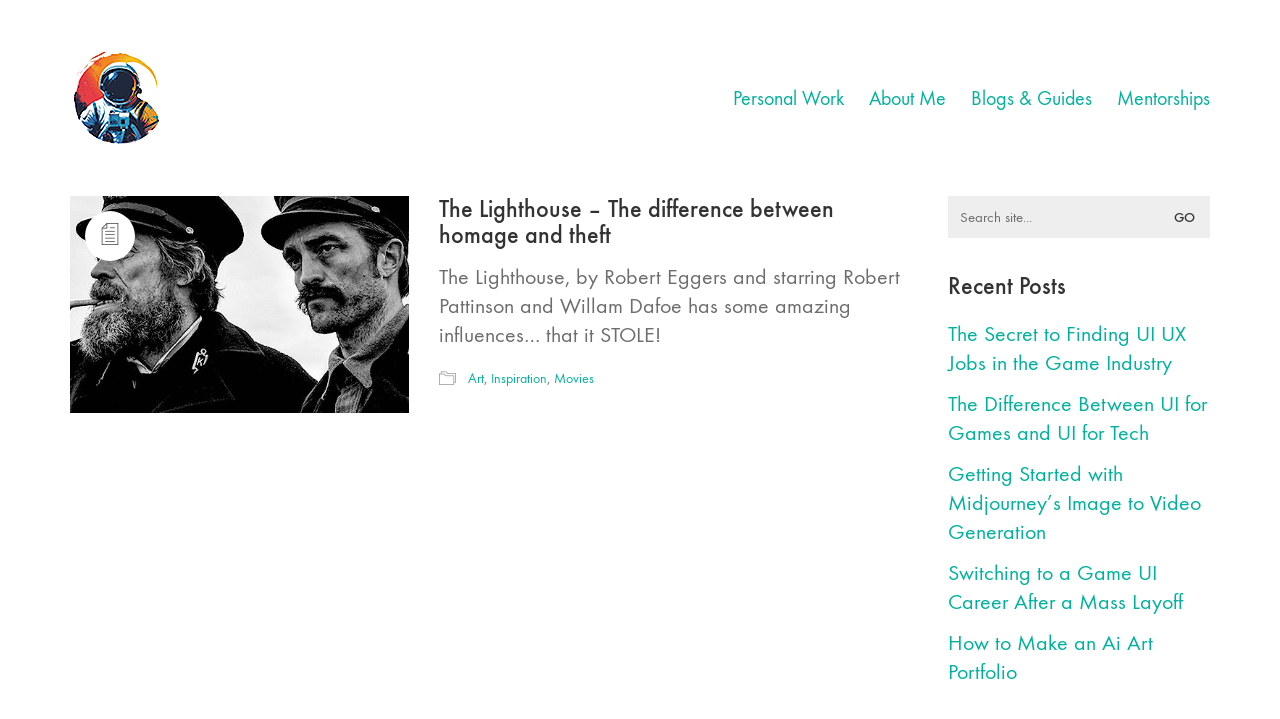

--- FILE ---
content_type: text/html; charset=UTF-8
request_url: https://thewingless.com/index.php/category/movies/
body_size: 14566
content:
<!DOCTYPE html><html class="no-js" lang="en-US"><head><style>img.lazy{min-height:1px}</style><link rel="preload" href="https://thewingless.com/wing17/wp-content/plugins/w3-total-cache/pub/js/lazyload.min.js" as="script"><meta charset="UTF-8"><meta name="viewport" content="width=device-width, initial-scale=1.0"><link rel="preload" href="https://thewingless.com/wing17/wp-content/uploads/typolab-fonts/laborator/function-pro-a1d63/function-pro-regular-latin-webfont.woff2" as="font" type="font/woff2" crossorigin><link rel="preload" href="https://thewingless.com/wing17/wp-content/uploads/typolab-fonts/laborator/function-pro-cfae5/function-pro-500-latin-webfont.woff2" as="font" type="font/woff2" crossorigin><meta name='robots' content='index, follow, max-image-preview:large, max-snippet:-1, max-video-preview:-1' /><title>Movies Archives - TheWingless.com</title><link rel="canonical" href="https://thewingless.com/index.php/category/movies/" /><meta property="og:locale" content="en_US" /><meta property="og:type" content="article" /><meta property="og:title" content="Movies Archives - TheWingless.com" /><meta property="og:url" content="https://thewingless.com/index.php/category/movies/" /><meta property="og:site_name" content="TheWingless.com" /><meta name="twitter:card" content="summary_large_image" /> <script type="application/ld+json" class="yoast-schema-graph">{"@context":"https://schema.org","@graph":[{"@type":"CollectionPage","@id":"https://thewingless.com/index.php/category/movies/","url":"https://thewingless.com/index.php/category/movies/","name":"Movies Archives - TheWingless.com","isPartOf":{"@id":"https://thewingless.com/#website"},"primaryImageOfPage":{"@id":"https://thewingless.com/index.php/category/movies/#primaryimage"},"image":{"@id":"https://thewingless.com/index.php/category/movies/#primaryimage"},"thumbnailUrl":"https://thewingless.com/wing17/wp-content/uploads/2020/05/Blog_Lighthouse.jpg","breadcrumb":{"@id":"https://thewingless.com/index.php/category/movies/#breadcrumb"},"inLanguage":"en-US"},{"@type":"ImageObject","inLanguage":"en-US","@id":"https://thewingless.com/index.php/category/movies/#primaryimage","url":"https://thewingless.com/wing17/wp-content/uploads/2020/05/Blog_Lighthouse.jpg","contentUrl":"https://thewingless.com/wing17/wp-content/uploads/2020/05/Blog_Lighthouse.jpg","width":560,"height":300},{"@type":"BreadcrumbList","@id":"https://thewingless.com/index.php/category/movies/#breadcrumb","itemListElement":[{"@type":"ListItem","position":1,"name":"Home","item":"https://thewingless.com/"},{"@type":"ListItem","position":2,"name":"Movies"}]},{"@type":"WebSite","@id":"https://thewingless.com/#website","url":"https://thewingless.com/","name":"TheWingless.com","description":"The Official Site of John &quot;The Wingless&quot; Burnett","publisher":{"@id":"https://thewingless.com/#/schema/person/8628edc278bca5e79cc060ba00bd12a9"},"potentialAction":[{"@type":"SearchAction","target":{"@type":"EntryPoint","urlTemplate":"https://thewingless.com/?s={search_term_string}"},"query-input":"required name=search_term_string"}],"inLanguage":"en-US"},{"@type":["Person","Organization"],"@id":"https://thewingless.com/#/schema/person/8628edc278bca5e79cc060ba00bd12a9","name":"TheWingless","image":{"@type":"ImageObject","inLanguage":"en-US","@id":"https://thewingless.com/#/schema/person/image/","url":"https://secure.gravatar.com/avatar/f51115398a6a9c27b83b42423070d83b?s=96&d=mm&r=g","contentUrl":"https://secure.gravatar.com/avatar/f51115398a6a9c27b83b42423070d83b?s=96&d=mm&r=g","caption":"TheWingless"},"logo":{"@id":"https://thewingless.com/#/schema/person/image/"},"description":"John \"The Wingless\" Burnett is a AAA User Experience Designer and User Interface Artist"}]}</script> <link rel="alternate" type="application/rss+xml" title="TheWingless.com &raquo; Feed" href="https://thewingless.com/index.php/feed/" /><link rel="alternate" type="application/rss+xml" title="TheWingless.com &raquo; Comments Feed" href="https://thewingless.com/index.php/comments/feed/" /><link rel="alternate" type="application/rss+xml" title="TheWingless.com &raquo; Movies Category Feed" href="https://thewingless.com/index.php/category/movies/feed/" />  <script src="//www.googletagmanager.com/gtag/js?id=G-BMTX357ECX"  data-cfasync="false" data-wpfc-render="false" type="text/javascript" async></script> <script data-cfasync="false" data-wpfc-render="false" type="text/javascript">var mi_version = '8.25.0';
				var mi_track_user = true;
				var mi_no_track_reason = '';
								var MonsterInsightsDefaultLocations = {"page_location":"https:\/\/thewingless.com\/category\/movies\/"};
				if ( typeof MonsterInsightsPrivacyGuardFilter === 'function' ) {
					var MonsterInsightsLocations = (typeof MonsterInsightsExcludeQuery === 'object') ? MonsterInsightsPrivacyGuardFilter( MonsterInsightsExcludeQuery ) : MonsterInsightsPrivacyGuardFilter( MonsterInsightsDefaultLocations );
				} else {
					var MonsterInsightsLocations = (typeof MonsterInsightsExcludeQuery === 'object') ? MonsterInsightsExcludeQuery : MonsterInsightsDefaultLocations;
				}

								var disableStrs = [
										'ga-disable-G-BMTX357ECX',
									];

				/* Function to detect opted out users */
				function __gtagTrackerIsOptedOut() {
					for (var index = 0; index < disableStrs.length; index++) {
						if (document.cookie.indexOf(disableStrs[index] + '=true') > -1) {
							return true;
						}
					}

					return false;
				}

				/* Disable tracking if the opt-out cookie exists. */
				if (__gtagTrackerIsOptedOut()) {
					for (var index = 0; index < disableStrs.length; index++) {
						window[disableStrs[index]] = true;
					}
				}

				/* Opt-out function */
				function __gtagTrackerOptout() {
					for (var index = 0; index < disableStrs.length; index++) {
						document.cookie = disableStrs[index] + '=true; expires=Thu, 31 Dec 2099 23:59:59 UTC; path=/';
						window[disableStrs[index]] = true;
					}
				}

				if ('undefined' === typeof gaOptout) {
					function gaOptout() {
						__gtagTrackerOptout();
					}
				}
								window.dataLayer = window.dataLayer || [];

				window.MonsterInsightsDualTracker = {
					helpers: {},
					trackers: {},
				};
				if (mi_track_user) {
					function __gtagDataLayer() {
						dataLayer.push(arguments);
					}

					function __gtagTracker(type, name, parameters) {
						if (!parameters) {
							parameters = {};
						}

						if (parameters.send_to) {
							__gtagDataLayer.apply(null, arguments);
							return;
						}

						if (type === 'event') {
														parameters.send_to = monsterinsights_frontend.v4_id;
							var hookName = name;
							if (typeof parameters['event_category'] !== 'undefined') {
								hookName = parameters['event_category'] + ':' + name;
							}

							if (typeof MonsterInsightsDualTracker.trackers[hookName] !== 'undefined') {
								MonsterInsightsDualTracker.trackers[hookName](parameters);
							} else {
								__gtagDataLayer('event', name, parameters);
							}
							
						} else {
							__gtagDataLayer.apply(null, arguments);
						}
					}

					__gtagTracker('js', new Date());
					__gtagTracker('set', {
						'developer_id.dZGIzZG': true,
											});
					if ( MonsterInsightsLocations.page_location ) {
						__gtagTracker('set', MonsterInsightsLocations);
					}
										__gtagTracker('config', 'G-BMTX357ECX', {"forceSSL":"true","link_attribution":"true"} );
															window.gtag = __gtagTracker;										(function () {
						/* https://developers.google.com/analytics/devguides/collection/analyticsjs/ */
						/* ga and __gaTracker compatibility shim. */
						var noopfn = function () {
							return null;
						};
						var newtracker = function () {
							return new Tracker();
						};
						var Tracker = function () {
							return null;
						};
						var p = Tracker.prototype;
						p.get = noopfn;
						p.set = noopfn;
						p.send = function () {
							var args = Array.prototype.slice.call(arguments);
							args.unshift('send');
							__gaTracker.apply(null, args);
						};
						var __gaTracker = function () {
							var len = arguments.length;
							if (len === 0) {
								return;
							}
							var f = arguments[len - 1];
							if (typeof f !== 'object' || f === null || typeof f.hitCallback !== 'function') {
								if ('send' === arguments[0]) {
									var hitConverted, hitObject = false, action;
									if ('event' === arguments[1]) {
										if ('undefined' !== typeof arguments[3]) {
											hitObject = {
												'eventAction': arguments[3],
												'eventCategory': arguments[2],
												'eventLabel': arguments[4],
												'value': arguments[5] ? arguments[5] : 1,
											}
										}
									}
									if ('pageview' === arguments[1]) {
										if ('undefined' !== typeof arguments[2]) {
											hitObject = {
												'eventAction': 'page_view',
												'page_path': arguments[2],
											}
										}
									}
									if (typeof arguments[2] === 'object') {
										hitObject = arguments[2];
									}
									if (typeof arguments[5] === 'object') {
										Object.assign(hitObject, arguments[5]);
									}
									if ('undefined' !== typeof arguments[1].hitType) {
										hitObject = arguments[1];
										if ('pageview' === hitObject.hitType) {
											hitObject.eventAction = 'page_view';
										}
									}
									if (hitObject) {
										action = 'timing' === arguments[1].hitType ? 'timing_complete' : hitObject.eventAction;
										hitConverted = mapArgs(hitObject);
										__gtagTracker('event', action, hitConverted);
									}
								}
								return;
							}

							function mapArgs(args) {
								var arg, hit = {};
								var gaMap = {
									'eventCategory': 'event_category',
									'eventAction': 'event_action',
									'eventLabel': 'event_label',
									'eventValue': 'event_value',
									'nonInteraction': 'non_interaction',
									'timingCategory': 'event_category',
									'timingVar': 'name',
									'timingValue': 'value',
									'timingLabel': 'event_label',
									'page': 'page_path',
									'location': 'page_location',
									'title': 'page_title',
									'referrer' : 'page_referrer',
								};
								for (arg in args) {
																		if (!(!args.hasOwnProperty(arg) || !gaMap.hasOwnProperty(arg))) {
										hit[gaMap[arg]] = args[arg];
									} else {
										hit[arg] = args[arg];
									}
								}
								return hit;
							}

							try {
								f.hitCallback();
							} catch (ex) {
							}
						};
						__gaTracker.create = newtracker;
						__gaTracker.getByName = newtracker;
						__gaTracker.getAll = function () {
							return [];
						};
						__gaTracker.remove = noopfn;
						__gaTracker.loaded = true;
						window['__gaTracker'] = __gaTracker;
					})();
									} else {
										console.log("");
					(function () {
						function __gtagTracker() {
							return null;
						}

						window['__gtagTracker'] = __gtagTracker;
						window['gtag'] = __gtagTracker;
					})();
									}</script>  <script defer src="[data-uri]"></script> <link rel='stylesheet' id='layerslider-css' href='https://thewingless.com/wing17/wp-content/cache/autoptimize/autoptimize_single_3c906740ebddd24884ab986130fe1f73.php?ver=7.12.3' media='all' /><style id='wp-emoji-styles-inline-css'>img.wp-smiley, img.emoji {
		display: inline !important;
		border: none !important;
		box-shadow: none !important;
		height: 1em !important;
		width: 1em !important;
		margin: 0 0.07em !important;
		vertical-align: -0.1em !important;
		background: none !important;
		padding: 0 !important;
	}</style><link rel='stylesheet' id='wp-block-library-css' href='https://thewingless.com/wing17/wp-includes/css/dist/block-library/style.min.css?ver=6.4.1' media='all' /><style id='classic-theme-styles-inline-css'>/*! This file is auto-generated */
.wp-block-button__link{color:#fff;background-color:#32373c;border-radius:9999px;box-shadow:none;text-decoration:none;padding:calc(.667em + 2px) calc(1.333em + 2px);font-size:1.125em}.wp-block-file__button{background:#32373c;color:#fff;text-decoration:none}</style><style id='global-styles-inline-css'>body{--wp--preset--color--black: #000000;--wp--preset--color--cyan-bluish-gray: #abb8c3;--wp--preset--color--white: #ffffff;--wp--preset--color--pale-pink: #f78da7;--wp--preset--color--vivid-red: #cf2e2e;--wp--preset--color--luminous-vivid-orange: #ff6900;--wp--preset--color--luminous-vivid-amber: #fcb900;--wp--preset--color--light-green-cyan: #7bdcb5;--wp--preset--color--vivid-green-cyan: #00d084;--wp--preset--color--pale-cyan-blue: #8ed1fc;--wp--preset--color--vivid-cyan-blue: #0693e3;--wp--preset--color--vivid-purple: #9b51e0;--wp--preset--gradient--vivid-cyan-blue-to-vivid-purple: linear-gradient(135deg,rgba(6,147,227,1) 0%,rgb(155,81,224) 100%);--wp--preset--gradient--light-green-cyan-to-vivid-green-cyan: linear-gradient(135deg,rgb(122,220,180) 0%,rgb(0,208,130) 100%);--wp--preset--gradient--luminous-vivid-amber-to-luminous-vivid-orange: linear-gradient(135deg,rgba(252,185,0,1) 0%,rgba(255,105,0,1) 100%);--wp--preset--gradient--luminous-vivid-orange-to-vivid-red: linear-gradient(135deg,rgba(255,105,0,1) 0%,rgb(207,46,46) 100%);--wp--preset--gradient--very-light-gray-to-cyan-bluish-gray: linear-gradient(135deg,rgb(238,238,238) 0%,rgb(169,184,195) 100%);--wp--preset--gradient--cool-to-warm-spectrum: linear-gradient(135deg,rgb(74,234,220) 0%,rgb(151,120,209) 20%,rgb(207,42,186) 40%,rgb(238,44,130) 60%,rgb(251,105,98) 80%,rgb(254,248,76) 100%);--wp--preset--gradient--blush-light-purple: linear-gradient(135deg,rgb(255,206,236) 0%,rgb(152,150,240) 100%);--wp--preset--gradient--blush-bordeaux: linear-gradient(135deg,rgb(254,205,165) 0%,rgb(254,45,45) 50%,rgb(107,0,62) 100%);--wp--preset--gradient--luminous-dusk: linear-gradient(135deg,rgb(255,203,112) 0%,rgb(199,81,192) 50%,rgb(65,88,208) 100%);--wp--preset--gradient--pale-ocean: linear-gradient(135deg,rgb(255,245,203) 0%,rgb(182,227,212) 50%,rgb(51,167,181) 100%);--wp--preset--gradient--electric-grass: linear-gradient(135deg,rgb(202,248,128) 0%,rgb(113,206,126) 100%);--wp--preset--gradient--midnight: linear-gradient(135deg,rgb(2,3,129) 0%,rgb(40,116,252) 100%);--wp--preset--font-size--small: 13px;--wp--preset--font-size--medium: 20px;--wp--preset--font-size--large: 36px;--wp--preset--font-size--x-large: 42px;--wp--preset--spacing--20: 0.44rem;--wp--preset--spacing--30: 0.67rem;--wp--preset--spacing--40: 1rem;--wp--preset--spacing--50: 1.5rem;--wp--preset--spacing--60: 2.25rem;--wp--preset--spacing--70: 3.38rem;--wp--preset--spacing--80: 5.06rem;--wp--preset--shadow--natural: 6px 6px 9px rgba(0, 0, 0, 0.2);--wp--preset--shadow--deep: 12px 12px 50px rgba(0, 0, 0, 0.4);--wp--preset--shadow--sharp: 6px 6px 0px rgba(0, 0, 0, 0.2);--wp--preset--shadow--outlined: 6px 6px 0px -3px rgba(255, 255, 255, 1), 6px 6px rgba(0, 0, 0, 1);--wp--preset--shadow--crisp: 6px 6px 0px rgba(0, 0, 0, 1);}:where(.is-layout-flex){gap: 0.5em;}:where(.is-layout-grid){gap: 0.5em;}body .is-layout-flow > .alignleft{float: left;margin-inline-start: 0;margin-inline-end: 2em;}body .is-layout-flow > .alignright{float: right;margin-inline-start: 2em;margin-inline-end: 0;}body .is-layout-flow > .aligncenter{margin-left: auto !important;margin-right: auto !important;}body .is-layout-constrained > .alignleft{float: left;margin-inline-start: 0;margin-inline-end: 2em;}body .is-layout-constrained > .alignright{float: right;margin-inline-start: 2em;margin-inline-end: 0;}body .is-layout-constrained > .aligncenter{margin-left: auto !important;margin-right: auto !important;}body .is-layout-constrained > :where(:not(.alignleft):not(.alignright):not(.alignfull)){max-width: var(--wp--style--global--content-size);margin-left: auto !important;margin-right: auto !important;}body .is-layout-constrained > .alignwide{max-width: var(--wp--style--global--wide-size);}body .is-layout-flex{display: flex;}body .is-layout-flex{flex-wrap: wrap;align-items: center;}body .is-layout-flex > *{margin: 0;}body .is-layout-grid{display: grid;}body .is-layout-grid > *{margin: 0;}:where(.wp-block-columns.is-layout-flex){gap: 2em;}:where(.wp-block-columns.is-layout-grid){gap: 2em;}:where(.wp-block-post-template.is-layout-flex){gap: 1.25em;}:where(.wp-block-post-template.is-layout-grid){gap: 1.25em;}.has-black-color{color: var(--wp--preset--color--black) !important;}.has-cyan-bluish-gray-color{color: var(--wp--preset--color--cyan-bluish-gray) !important;}.has-white-color{color: var(--wp--preset--color--white) !important;}.has-pale-pink-color{color: var(--wp--preset--color--pale-pink) !important;}.has-vivid-red-color{color: var(--wp--preset--color--vivid-red) !important;}.has-luminous-vivid-orange-color{color: var(--wp--preset--color--luminous-vivid-orange) !important;}.has-luminous-vivid-amber-color{color: var(--wp--preset--color--luminous-vivid-amber) !important;}.has-light-green-cyan-color{color: var(--wp--preset--color--light-green-cyan) !important;}.has-vivid-green-cyan-color{color: var(--wp--preset--color--vivid-green-cyan) !important;}.has-pale-cyan-blue-color{color: var(--wp--preset--color--pale-cyan-blue) !important;}.has-vivid-cyan-blue-color{color: var(--wp--preset--color--vivid-cyan-blue) !important;}.has-vivid-purple-color{color: var(--wp--preset--color--vivid-purple) !important;}.has-black-background-color{background-color: var(--wp--preset--color--black) !important;}.has-cyan-bluish-gray-background-color{background-color: var(--wp--preset--color--cyan-bluish-gray) !important;}.has-white-background-color{background-color: var(--wp--preset--color--white) !important;}.has-pale-pink-background-color{background-color: var(--wp--preset--color--pale-pink) !important;}.has-vivid-red-background-color{background-color: var(--wp--preset--color--vivid-red) !important;}.has-luminous-vivid-orange-background-color{background-color: var(--wp--preset--color--luminous-vivid-orange) !important;}.has-luminous-vivid-amber-background-color{background-color: var(--wp--preset--color--luminous-vivid-amber) !important;}.has-light-green-cyan-background-color{background-color: var(--wp--preset--color--light-green-cyan) !important;}.has-vivid-green-cyan-background-color{background-color: var(--wp--preset--color--vivid-green-cyan) !important;}.has-pale-cyan-blue-background-color{background-color: var(--wp--preset--color--pale-cyan-blue) !important;}.has-vivid-cyan-blue-background-color{background-color: var(--wp--preset--color--vivid-cyan-blue) !important;}.has-vivid-purple-background-color{background-color: var(--wp--preset--color--vivid-purple) !important;}.has-black-border-color{border-color: var(--wp--preset--color--black) !important;}.has-cyan-bluish-gray-border-color{border-color: var(--wp--preset--color--cyan-bluish-gray) !important;}.has-white-border-color{border-color: var(--wp--preset--color--white) !important;}.has-pale-pink-border-color{border-color: var(--wp--preset--color--pale-pink) !important;}.has-vivid-red-border-color{border-color: var(--wp--preset--color--vivid-red) !important;}.has-luminous-vivid-orange-border-color{border-color: var(--wp--preset--color--luminous-vivid-orange) !important;}.has-luminous-vivid-amber-border-color{border-color: var(--wp--preset--color--luminous-vivid-amber) !important;}.has-light-green-cyan-border-color{border-color: var(--wp--preset--color--light-green-cyan) !important;}.has-vivid-green-cyan-border-color{border-color: var(--wp--preset--color--vivid-green-cyan) !important;}.has-pale-cyan-blue-border-color{border-color: var(--wp--preset--color--pale-cyan-blue) !important;}.has-vivid-cyan-blue-border-color{border-color: var(--wp--preset--color--vivid-cyan-blue) !important;}.has-vivid-purple-border-color{border-color: var(--wp--preset--color--vivid-purple) !important;}.has-vivid-cyan-blue-to-vivid-purple-gradient-background{background: var(--wp--preset--gradient--vivid-cyan-blue-to-vivid-purple) !important;}.has-light-green-cyan-to-vivid-green-cyan-gradient-background{background: var(--wp--preset--gradient--light-green-cyan-to-vivid-green-cyan) !important;}.has-luminous-vivid-amber-to-luminous-vivid-orange-gradient-background{background: var(--wp--preset--gradient--luminous-vivid-amber-to-luminous-vivid-orange) !important;}.has-luminous-vivid-orange-to-vivid-red-gradient-background{background: var(--wp--preset--gradient--luminous-vivid-orange-to-vivid-red) !important;}.has-very-light-gray-to-cyan-bluish-gray-gradient-background{background: var(--wp--preset--gradient--very-light-gray-to-cyan-bluish-gray) !important;}.has-cool-to-warm-spectrum-gradient-background{background: var(--wp--preset--gradient--cool-to-warm-spectrum) !important;}.has-blush-light-purple-gradient-background{background: var(--wp--preset--gradient--blush-light-purple) !important;}.has-blush-bordeaux-gradient-background{background: var(--wp--preset--gradient--blush-bordeaux) !important;}.has-luminous-dusk-gradient-background{background: var(--wp--preset--gradient--luminous-dusk) !important;}.has-pale-ocean-gradient-background{background: var(--wp--preset--gradient--pale-ocean) !important;}.has-electric-grass-gradient-background{background: var(--wp--preset--gradient--electric-grass) !important;}.has-midnight-gradient-background{background: var(--wp--preset--gradient--midnight) !important;}.has-small-font-size{font-size: var(--wp--preset--font-size--small) !important;}.has-medium-font-size{font-size: var(--wp--preset--font-size--medium) !important;}.has-large-font-size{font-size: var(--wp--preset--font-size--large) !important;}.has-x-large-font-size{font-size: var(--wp--preset--font-size--x-large) !important;}
.wp-block-navigation a:where(:not(.wp-element-button)){color: inherit;}
:where(.wp-block-post-template.is-layout-flex){gap: 1.25em;}:where(.wp-block-post-template.is-layout-grid){gap: 1.25em;}
:where(.wp-block-columns.is-layout-flex){gap: 2em;}:where(.wp-block-columns.is-layout-grid){gap: 2em;}
.wp-block-pullquote{font-size: 1.5em;line-height: 1.6;}</style><link rel='stylesheet' id='ce_responsive-css' href='https://thewingless.com/wing17/wp-content/plugins/simple-embed-code/css/video-container.min.css?ver=2.3.8' media='all' /><link rel='stylesheet' id='kalium-bootstrap-css-css' href='https://thewingless.com/wing17/wp-content/themes/kalium/assets/css/bootstrap.min.css?ver=3.18.001' media='all' /><link rel='stylesheet' id='kalium-theme-base-css-css' href='https://thewingless.com/wing17/wp-content/themes/kalium/assets/css/base.min.css?ver=3.18.001' media='all' /><link rel='stylesheet' id='kalium-theme-style-new-css-css' href='https://thewingless.com/wing17/wp-content/themes/kalium/assets/css/new/style.min.css?ver=3.18.001' media='all' /><link rel='stylesheet' id='kalium-theme-other-css-css' href='https://thewingless.com/wing17/wp-content/themes/kalium/assets/css/other.min.css?ver=3.18.001' media='all' /><link rel='stylesheet' id='kalium-style-css-css' href='https://thewingless.com/wing17/wp-content/themes/kalium/style.css?ver=3.18.001' media='all' /><link rel='stylesheet' id='typolab-function-pro-font-font-7-css' href='https://thewingless.com/wing17/wp-content/cache/autoptimize/autoptimize_single_19d82effb131940d2ad252827678b1b8.php?ver=3.18' media='all' /><link rel='stylesheet' id='typolab-function-pro-font-font-8-css' href='https://thewingless.com/wing17/wp-content/cache/autoptimize/autoptimize_single_ea29ecac285c10e6e1e26d0793ac1609.php?ver=3.18' media='all' /> <script defer src="[data-uri]"></script> <style data-font-appearance-settings>p, .section-title p {
	font-size: 22px;
}


.site-footer .footer-widgets .widget h1, .site-footer .footer-widgets .widget h2, .site-footer .footer-widgets .widget h3 {
	font-size: 22px;
}
.site-footer .footer-widgets .widget .textwidget, .site-footer .footer-widgets .widget p {
	font-size: 22px;
}
.copyrights, .site-footer .footer-bottom-content a, .site-footer .footer-bottom-content p {
	font-size: 22px;
}
















.portfolio-holder .thumb .hover-state .info p, .portfolio-holder .item-box .info h3 {
	font-size: 22px;
}</style><style data-custom-selectors>body, p{font-family:"Function Pro";font-style:normal;font-weight:normal;font-size:22px}.slider-text{font-family:"Function Pro";font-style:normal;font-weight:normal}.site-footer .footer-widgets .widget .textwidget, .site-footer .footer-widgets .widget p{font-family:"Function Pro";font-style:normal;font-weight:normal}.single-portfolio-holder .details .project-description p, .gallery-item-description .post-formatting p, .single-portfolio-holder .details .services h3, .single-portfolio-holder .details .services ul li, .single-portfolio-holder .details .link{font-family:"Function Pro";font-style:normal;font-weight:normal;font-size:22px}</style><style data-custom-selectors>h1, h2, h3, h4, h5, h6{font-family:"Function Pro";font-style:normal;font-weight:500}.slider-font{font-family:"Function Pro";font-style:normal;font-weight:500}.site-footer .footer-widgets .widget h1, .site-footer .footer-widgets .widget h2, .site-footer .footer-widgets .widget h3{font-family:"Function Pro";font-style:normal;font-weight:500}</style><script defer type="text/javascript" src="https://thewingless.com/wing17/wp-content/plugins/google-analytics-for-wordpress/assets/js/frontend-gtag.min.js?ver=8.25.0" id="monsterinsights-frontend-script-js"></script> <script data-cfasync="false" data-wpfc-render="false" type="text/javascript" id='monsterinsights-frontend-script-js-extra'>var monsterinsights_frontend = {"js_events_tracking":"true","download_extensions":"doc,pdf,ppt,zip,xls,docx,pptx,xlsx","inbound_paths":"[{\"path\":\"\\\/go\\\/\",\"label\":\"affiliate\"},{\"path\":\"\\\/recommend\\\/\",\"label\":\"affiliate\"}]","home_url":"https:\/\/thewingless.com","hash_tracking":"false","v4_id":"G-BMTX357ECX"};</script> <script defer type="text/javascript" src="https://thewingless.com/wing17/wp-includes/js/jquery/jquery.min.js?ver=3.7.1" id="jquery-core-js"></script> <script defer type="text/javascript" src="https://thewingless.com/wing17/wp-includes/js/jquery/jquery-migrate.min.js?ver=3.4.1" id="jquery-migrate-js"></script> <script defer src="data:text/javascript;base64,"></script><meta name="generator" content="Powered by LayerSlider 7.12.3 - Build Heros, Sliders, and Popups. Create Animations and Beautiful, Rich Web Content as Easy as Never Before on WordPress." /><link rel="https://api.w.org/" href="https://thewingless.com/index.php/wp-json/" /><link rel="alternate" type="application/json" href="https://thewingless.com/index.php/wp-json/wp/v2/categories/70" /><link rel="EditURI" type="application/rsd+xml" title="RSD" href="https://thewingless.com/wing17/xmlrpc.php?rsd" /><meta name="generator" content="WordPress 6.4.1" /><style id="theme-custom-css">.example { color: red !important;}.site-footer .footer-widgets {margin-bottom: 5px;}.contact-form input,.comment-form input {background-color: transparent;}.vjs-control-bar {  display: none !important;}.vjs-loading-spinner {    display: none !important;    opacity: 0 !important;}.main-header.menu-type-standard-menu .standard-menu-container div.menu>ul>li>a, .main-header.menu-type-standard-menu .standard-menu-container ul.menu>li>a {font-size: 20px !important;}</style><script defer src="[data-uri]"></script><style data-appended-custom-css="true">@media screen and (min-width:769px) { .mobile-menu-wrapper,.mobile-menu-overlay,.header-block__item--mobile-menu-toggle {display: none;} }</style><style data-appended-custom-css="true">@media screen and (max-width:768px) { .header-block__item--standard-menu-container {display: none;} }</style><style>.recentcomments a{display:inline !important;padding:0 !important;margin:0 !important;}</style><meta name="generator" content="Powered by WPBakery Page Builder - drag and drop page builder for WordPress."/><meta name="generator" content="Powered by Slider Revolution 6.7.18 - responsive, Mobile-Friendly Slider Plugin for WordPress with comfortable drag and drop interface." /> <noscript><style>.wpb_animate_when_almost_visible { opacity: 1; }</style></noscript></head><body class="archive category category-movies category-70 wpb-js-composer js-comp-ver-7.9 vc_responsive"><div class="mobile-menu-wrapper mobile-menu-slide"><div class="mobile-menu-container"><ul id="menu-birdcage-empty" class="menu"><li id="menu-item-6990" class="menu-item menu-item-type-post_type menu-item-object-page menu-item-6990"><a href="https://thewingless.com/index.php/john-burnetts-personal-project-portfolio-page-2/">Personal Work</a></li><li id="menu-item-8564" class="menu-item menu-item-type-post_type menu-item-object-page menu-item-8564"><a href="https://thewingless.com/index.php/ui-ux-design-sponsorship-for-recruiters-video-game-studios-and-job-placement/">About Me</a></li><li id="menu-item-7864" class="menu-item menu-item-type-post_type menu-item-object-page menu-item-7864"><a href="https://thewingless.com/index.php/ui-ux-design-mentor-nft-crypto-artist-game-art-director-the-wingless-blog/">Blogs &#038; Guides</a></li><li id="menu-item-10544" class="menu-item menu-item-type-taxonomy menu-item-object-category menu-item-has-children menu-item-10544"><a href="https://thewingless.com/index.php/category/guide/">Mentorships</a><ul class="sub-menu"><li id="menu-item-6476" class="menu-item menu-item-type-post_type menu-item-object-page menu-item-6476"><a href="https://thewingless.com/index.php/ux-spacecamp-the-user-interface-user-experience-design-mentorship-for-games-apps/">Game UI Design Mentorship</a></li><li id="menu-item-10542" class="menu-item menu-item-type-post_type menu-item-object-page menu-item-10542"><a href="https://thewingless.com/index.php/join-john-burnetts-midjourney-masterclass-and-become-future-proof/">Midjourney Masterclass</a></li><li id="menu-item-10622" class="menu-item menu-item-type-post_type menu-item-object-page menu-item-10622"><a href="https://thewingless.com/index.php/john-burnetts-creative-strategy/">John Burnett’s Creative Strategy</a></li></ul></li></ul><form role="search" method="get" class="search-form" action="https://thewingless.com/"> <input type="search" class="search-field" placeholder="Search site..." value="" name="s" id="search_mobile_inp"/> <label for="search_mobile_inp"> <i class="fa fa-search"></i> </label> <input type="submit" class="search-submit" value="Go"/></form></div></div><div class="mobile-menu-overlay"></div><div class="wrapper" id="main-wrapper"><header class="site-header main-header menu-type-standard-menu"><div class="header-block"><div class="header-block__row-container container"><div class="header-block__row header-block__row--main"><div class="header-block__column header-block__logo header-block--auto-grow"> <a href="https://thewingless.com" class="header-logo logo-image" aria-label="Go to homepage"> <img src="data:image/svg+xml,%3Csvg%20xmlns='http://www.w3.org/2000/svg'%20viewBox='0%200%2096%2096'%3E%3C/svg%3E" data-src="https://thewingless.com/wing17/wp-content/uploads/2024/05/MentorshipSpace_Logo_small96.png" class="main-logo lazy" width="96" height="96" alt="TheWingless.com"/> </a></div><div class="header-block__column header-block--content-right header-block--align-right"><div class="header-block__items-row"><div class="header-block__item header-block__item--type-menu-main-menu header-block__item--standard-menu-container"><div class="standard-menu-container menu-skin-main"><nav class="nav-container-main-menu"><ul id="menu-birdcage-empty-1" class="menu"><li class="menu-item menu-item-type-post_type menu-item-object-page menu-item-6990"><a href="https://thewingless.com/index.php/john-burnetts-personal-project-portfolio-page-2/"><span>Personal Work</span></a></li><li class="menu-item menu-item-type-post_type menu-item-object-page menu-item-8564"><a href="https://thewingless.com/index.php/ui-ux-design-sponsorship-for-recruiters-video-game-studios-and-job-placement/"><span>About Me</span></a></li><li class="menu-item menu-item-type-post_type menu-item-object-page menu-item-7864"><a href="https://thewingless.com/index.php/ui-ux-design-mentor-nft-crypto-artist-game-art-director-the-wingless-blog/"><span>Blogs &#038; Guides</span></a></li><li class="menu-item menu-item-type-taxonomy menu-item-object-category menu-item-has-children menu-item-10544"><a href="https://thewingless.com/index.php/category/guide/"><span>Mentorships</span></a><ul class="sub-menu"><li class="menu-item menu-item-type-post_type menu-item-object-page menu-item-6476"><a href="https://thewingless.com/index.php/ux-spacecamp-the-user-interface-user-experience-design-mentorship-for-games-apps/"><span>Game UI Design Mentorship</span></a></li><li class="menu-item menu-item-type-post_type menu-item-object-page menu-item-10542"><a href="https://thewingless.com/index.php/join-john-burnetts-midjourney-masterclass-and-become-future-proof/"><span>Midjourney Masterclass</span></a></li><li class="menu-item menu-item-type-post_type menu-item-object-page menu-item-10622"><a href="https://thewingless.com/index.php/john-burnetts-creative-strategy/"><span>John Burnett’s Creative Strategy</span></a></li></ul></li></ul></nav></div></div><div class="header-block__item header-block__item--type-menu-main-menu header-block__item--mobile-menu-toggle"><a href="#" class="toggle-bars menu-skin-main" aria-label="Toggle navigation" role="button" data-action="mobile-menu"> <span class="toggle-bars__column"> <span class="toggle-bars__bar-lines"> <span class="toggle-bars__bar-line toggle-bars__bar-line--top"></span> <span class="toggle-bars__bar-line toggle-bars__bar-line--middle"></span> <span class="toggle-bars__bar-line toggle-bars__bar-line--bottom"></span> </span> </span> </a></div></div></div></div></div></div></header><div class="blog blog--square blog--has-sidebar blog--sidebar-alignment-right"><div class="container"><div class="row"><div class="column column--posts"><ul id="blog-posts-main" class="blog-posts"><div class="loading-posts"> Loading posts...</div><li class="post post-6184 type-post status-publish format-standard has-post-thumbnail hentry category-art category-inspiration category-movies tag-art-history tag-the-lighthouse"><div class="post-item template-square columned"><div class="post-thumbnail"> <a href="https://thewingless.com/index.php/2020/05/14/the-lighthouse-the-difference-between-homage-and-theft/" target="" rel="bookmark"> <span class="image-placeholder" style="padding-bottom:64.10256410%;background-color:#eeeeee"><img width="468" height="300" class="attachment-blog-thumb-1 size-blog-thumb-1 img-6206 lazyload" decoding="async" fetchpriority="high" alt="" data-src="https://thewingless.com/wing17/wp-content/uploads/2020/05/Blog_Lighthouse-468x300.jpg" /></span> </a><div class="post-hover"> <span class="hover-icon basic"><i class="icon icon-basic-eye"></i></span></div><div class="post-format-icon"> <i class="icon icon-basic-sheet-txt"></i></div></div><div class="post-details"><header class="entry-header"><h3 class="post-title entry-title"><a href="https://thewingless.com/index.php/2020/05/14/the-lighthouse-the-difference-between-homage-and-theft/" target="" rel="bookmark">The Lighthouse &#8211; The difference between homage and theft</a></h3></header><div class="post-excerpt entry-summary"><p>The Lighthouse, by Robert Eggers and starring Robert Pattinson and Willam Dafoe has some amazing influences&#8230; that it STOLE!</p></div><div class="post-meta category"> <i class="icon icon-basic-folder-multiple"></i> <a href="https://thewingless.com/index.php/category/art/" rel="category tag">Art</a>, <a href="https://thewingless.com/index.php/category/inspiration/" rel="category tag">Inspiration</a>, <a href="https://thewingless.com/index.php/category/movies/" rel="category tag">Movies</a></div></div></div></li></ul></div><div class="column column--sidebar"><div class="widget-area blog-archive--widgets" role="complementary"><div id="search-2" class="widget widget_search"><div class="widget_search widget"><form role="search" method="get" class="search-form search-bar" action="https://thewingless.com"> <label> <span class="screen-reader-text">Search for:</span> <input type="search" class="form-control search-field" placeholder="Search site..." value="" name="s" title="Search for:"/> </label> <input type="submit" class="search-submit go-button" value="Go"/></form></div></div><div id="recent-posts-2" class="widget widget_recent_entries"><h2 class="widgettitle">Recent Posts</h2><ul><li> <a href="https://thewingless.com/index.php/2025/09/09/the-secret-to-finding-ui-ux-jobs-in-the-game-industry/">The Secret to Finding UI UX Jobs in the Game Industry</a></li><li> <a href="https://thewingless.com/index.php/2025/09/06/the-difference-between-ui-for-games-and-ui-for-tech/">The Difference Between UI for Games and UI for Tech</a></li><li> <a href="https://thewingless.com/index.php/2025/09/04/getting-started-with-midjourneys-image-to-video-generation/">Getting Started with Midjourney’s Image to Video Generation</a></li><li> <a href="https://thewingless.com/index.php/2025/09/04/switching-to-a-game-ui-career-after-a-mass-layoff/">Switching to a Game UI Career After a Mass Layoff</a></li><li> <a href="https://thewingless.com/index.php/2024/03/13/how-to-make-an-ai-art-portfolio/">How to Make an Ai Art Portfolio</a></li></ul></div><div id="recent-comments-2" class="widget widget_recent_comments"><h2 class="widgettitle">Recent Comments</h2><ul id="recentcomments"></ul></div><div id="archives-2" class="widget widget_archive"><h2 class="widgettitle">Archives</h2><ul><li><a href='https://thewingless.com/index.php/2025/09/'>September 2025</a></li><li><a href='https://thewingless.com/index.php/2024/03/'>March 2024</a></li><li><a href='https://thewingless.com/index.php/2023/12/'>December 2023</a></li><li><a href='https://thewingless.com/index.php/2023/11/'>November 2023</a></li><li><a href='https://thewingless.com/index.php/2023/05/'>May 2023</a></li><li><a href='https://thewingless.com/index.php/2023/03/'>March 2023</a></li><li><a href='https://thewingless.com/index.php/2022/05/'>May 2022</a></li><li><a href='https://thewingless.com/index.php/2021/11/'>November 2021</a></li><li><a href='https://thewingless.com/index.php/2021/07/'>July 2021</a></li><li><a href='https://thewingless.com/index.php/2021/06/'>June 2021</a></li><li><a href='https://thewingless.com/index.php/2021/05/'>May 2021</a></li><li><a href='https://thewingless.com/index.php/2021/03/'>March 2021</a></li><li><a href='https://thewingless.com/index.php/2021/02/'>February 2021</a></li><li><a href='https://thewingless.com/index.php/2020/11/'>November 2020</a></li><li><a href='https://thewingless.com/index.php/2020/07/'>July 2020</a></li><li><a href='https://thewingless.com/index.php/2020/06/'>June 2020</a></li><li><a href='https://thewingless.com/index.php/2020/05/'>May 2020</a></li><li><a href='https://thewingless.com/index.php/2020/02/'>February 2020</a></li></ul></div><div id="categories-2" class="widget widget_categories"><h2 class="widgettitle">Categories</h2><ul><li class="cat-item cat-item-89"><a href="https://thewingless.com/index.php/category/ai/">AI</a></li><li class="cat-item cat-item-98"><a href="https://thewingless.com/index.php/category/ai-art/">Ai Art</a></li><li class="cat-item cat-item-71"><a href="https://thewingless.com/index.php/category/art/">Art</a></li><li class="cat-item cat-item-55"><a href="https://thewingless.com/index.php/category/game-industry/">Game Industry</a></li><li class="cat-item cat-item-64"><a href="https://thewingless.com/index.php/category/guide/">Guide</a></li><li class="cat-item cat-item-72"><a href="https://thewingless.com/index.php/category/inspiration/">Inspiration</a></li><li class="cat-item cat-item-70 current-cat"><a aria-current="page" href="https://thewingless.com/index.php/category/movies/">Movies</a></li><li class="cat-item cat-item-76"><a href="https://thewingless.com/index.php/category/music/">Music</a></li><li class="cat-item cat-item-75"><a href="https://thewingless.com/index.php/category/ui/">UI</a></li><li class="cat-item cat-item-23"><a href="https://thewingless.com/index.php/category/ux/">UX</a></li><li class="cat-item cat-item-65"><a href="https://thewingless.com/index.php/category/virtual-reality/">Virtual Reality</a></li></ul></div><div id="meta-2" class="widget widget_meta"><h2 class="widgettitle">Meta</h2><ul><li><a rel="nofollow" href="https://thewingless.com/wing17/wp-login.php">Log in</a></li><li><a href="https://thewingless.com/index.php/feed/">Entries feed</a></li><li><a href="https://thewingless.com/index.php/comments/feed/">Comments feed</a></li><li><a href="https://wordpress.org/">WordPress.org</a></li></ul></div><div id="tag_cloud-1" class="widget widget_tag_cloud"><h2 class="widgettitle">Tags.</h2><div class="tagcloud"><a href="https://thewingless.com/index.php/tag/app-design/" class="tag-cloud-link tag-link-102 tag-link-position-1" style="font-size: 8pt;" aria-label="App Design (1 item)">App Design</a> <a href="https://thewingless.com/index.php/tag/art-history/" class="tag-cloud-link tag-link-74 tag-link-position-2" style="font-size: 8pt;" aria-label="Art History (1 item)">Art History</a> <a href="https://thewingless.com/index.php/tag/career/" class="tag-cloud-link tag-link-88 tag-link-position-3" style="font-size: 8pt;" aria-label="career (1 item)">career</a> <a href="https://thewingless.com/index.php/tag/career-switching/" class="tag-cloud-link tag-link-97 tag-link-position-4" style="font-size: 8pt;" aria-label="Career Switching (1 item)">Career Switching</a> <a href="https://thewingless.com/index.php/tag/doom/" class="tag-cloud-link tag-link-61 tag-link-position-5" style="font-size: 8pt;" aria-label="Doom (1 item)">Doom</a> <a href="https://thewingless.com/index.php/tag/game-jobs/" class="tag-cloud-link tag-link-105 tag-link-position-6" style="font-size: 8pt;" aria-label="Game Jobs (1 item)">Game Jobs</a> <a href="https://thewingless.com/index.php/tag/guide/" class="tag-cloud-link tag-link-63 tag-link-position-7" style="font-size: 8pt;" aria-label="Guide (1 item)">Guide</a> <a href="https://thewingless.com/index.php/tag/i2v/" class="tag-cloud-link tag-link-100 tag-link-position-8" style="font-size: 8pt;" aria-label="I2V (1 item)">I2V</a> <a href="https://thewingless.com/index.php/tag/image-to-video/" class="tag-cloud-link tag-link-99 tag-link-position-9" style="font-size: 8pt;" aria-label="Image to Video (1 item)">Image to Video</a> <a href="https://thewingless.com/index.php/tag/industry/" class="tag-cloud-link tag-link-60 tag-link-position-10" style="font-size: 8pt;" aria-label="Industry (1 item)">Industry</a> <a href="https://thewingless.com/index.php/tag/interview/" class="tag-cloud-link tag-link-83 tag-link-position-11" style="font-size: 8pt;" aria-label="interview (1 item)">interview</a> <a href="https://thewingless.com/index.php/tag/inventory/" class="tag-cloud-link tag-link-85 tag-link-position-12" style="font-size: 8pt;" aria-label="inventory (1 item)">inventory</a> <a href="https://thewingless.com/index.php/tag/mass-layoffs/" class="tag-cloud-link tag-link-96 tag-link-position-13" style="font-size: 8pt;" aria-label="Mass Layoffs (1 item)">Mass Layoffs</a> <a href="https://thewingless.com/index.php/tag/music/" class="tag-cloud-link tag-link-78 tag-link-position-14" style="font-size: 8pt;" aria-label="music (1 item)">music</a> <a href="https://thewingless.com/index.php/tag/portfolio/" class="tag-cloud-link tag-link-84 tag-link-position-15" style="font-size: 22pt;" aria-label="portfolio (4 items)">portfolio</a> <a href="https://thewingless.com/index.php/tag/product-design/" class="tag-cloud-link tag-link-95 tag-link-position-16" style="font-size: 8pt;" aria-label="Product Design (1 item)">Product Design</a> <a href="https://thewingless.com/index.php/tag/soundtracks/" class="tag-cloud-link tag-link-79 tag-link-position-17" style="font-size: 8pt;" aria-label="soundtracks (1 item)">soundtracks</a> <a href="https://thewingless.com/index.php/tag/stable-diffusion/" class="tag-cloud-link tag-link-101 tag-link-position-18" style="font-size: 8pt;" aria-label="Stable Diffusion (1 item)">Stable Diffusion</a> <a href="https://thewingless.com/index.php/tag/tech-ui/" class="tag-cloud-link tag-link-104 tag-link-position-19" style="font-size: 8pt;" aria-label="Tech UI (1 item)">Tech UI</a> <a href="https://thewingless.com/index.php/tag/the-lighthouse/" class="tag-cloud-link tag-link-73 tag-link-position-20" style="font-size: 8pt;" aria-label="The Lighthouse (1 item)">The Lighthouse</a> <a href="https://thewingless.com/index.php/tag/top-ten/" class="tag-cloud-link tag-link-66 tag-link-position-21" style="font-size: 8pt;" aria-label="Top Ten (1 item)">Top Ten</a> <a href="https://thewingless.com/index.php/tag/ui/" class="tag-cloud-link tag-link-82 tag-link-position-22" style="font-size: 8pt;" aria-label="UI (1 item)">UI</a> <a href="https://thewingless.com/index.php/tag/ui-artist-jobs/" class="tag-cloud-link tag-link-106 tag-link-position-23" style="font-size: 8pt;" aria-label="UI Artist Jobs (1 item)">UI Artist Jobs</a> <a href="https://thewingless.com/index.php/tag/ux/" class="tag-cloud-link tag-link-59 tag-link-position-24" style="font-size: 14.3pt;" aria-label="UX (2 items)">UX</a> <a href="https://thewingless.com/index.php/tag/ux-designer-jobs/" class="tag-cloud-link tag-link-107 tag-link-position-25" style="font-size: 8pt;" aria-label="UX Designer Jobs (1 item)">UX Designer Jobs</a> <a href="https://thewingless.com/index.php/tag/vr/" class="tag-cloud-link tag-link-62 tag-link-position-26" style="font-size: 14.3pt;" aria-label="VR (2 items)">VR</a> <a href="https://thewingless.com/index.php/tag/web-design/" class="tag-cloud-link tag-link-103 tag-link-position-27" style="font-size: 8pt;" aria-label="Web Design (1 item)">Web Design</a> <a href="https://thewingless.com/index.php/tag/wireframe/" class="tag-cloud-link tag-link-81 tag-link-position-28" style="font-size: 8pt;" aria-label="wireframe (1 item)">wireframe</a></div></div><div id="categories-3" class="widget widget_categories"><h2 class="widgettitle">Categories</h2><ul><li class="cat-item cat-item-89"><a href="https://thewingless.com/index.php/category/ai/">AI</a> (1)</li><li class="cat-item cat-item-98"><a href="https://thewingless.com/index.php/category/ai-art/">Ai Art</a> (1)</li><li class="cat-item cat-item-71"><a href="https://thewingless.com/index.php/category/art/">Art</a> (1)</li><li class="cat-item cat-item-55"><a href="https://thewingless.com/index.php/category/game-industry/">Game Industry</a> (3)</li><li class="cat-item cat-item-64"><a href="https://thewingless.com/index.php/category/guide/">Guide</a> (25)</li><li class="cat-item cat-item-72"><a href="https://thewingless.com/index.php/category/inspiration/">Inspiration</a> (1)</li><li class="cat-item cat-item-70 current-cat"><a aria-current="page" href="https://thewingless.com/index.php/category/movies/">Movies</a> (1)</li><li class="cat-item cat-item-76"><a href="https://thewingless.com/index.php/category/music/">Music</a> (1)</li><li class="cat-item cat-item-75"><a href="https://thewingless.com/index.php/category/ui/">UI</a> (27)</li><li class="cat-item cat-item-23"><a href="https://thewingless.com/index.php/category/ux/">UX</a> (26)</li><li class="cat-item cat-item-65"><a href="https://thewingless.com/index.php/category/virtual-reality/">Virtual Reality</a> (1)</li></ul></div><div id="recent-comments-3" class="widget widget_recent_comments"><h2 class="widgettitle">Comments.</h2><ul id="recentcomments-3"></ul></div><div id="recent-posts-3" class="widget widget_recent_entries"><h2 class="widgettitle">Latest Posts.</h2><ul><li> <a href="https://thewingless.com/index.php/2025/09/09/the-secret-to-finding-ui-ux-jobs-in-the-game-industry/">The Secret to Finding UI UX Jobs in the Game Industry</a></li><li> <a href="https://thewingless.com/index.php/2025/09/06/the-difference-between-ui-for-games-and-ui-for-tech/">The Difference Between UI for Games and UI for Tech</a></li><li> <a href="https://thewingless.com/index.php/2025/09/04/getting-started-with-midjourneys-image-to-video-generation/">Getting Started with Midjourney’s Image to Video Generation</a></li><li> <a href="https://thewingless.com/index.php/2025/09/04/switching-to-a-game-ui-career-after-a-mass-layoff/">Switching to a Game UI Career After a Mass Layoff</a></li><li> <a href="https://thewingless.com/index.php/2024/03/13/how-to-make-an-ai-art-portfolio/">How to Make an Ai Art Portfolio</a></li></ul></div></div></div></div></div></div></div> <script type="application/ld+json">{"@context":"https:\/\/schema.org\/","@type":"Organization","name":"TheWingless.com","url":"https:\/\/thewingless.com","logo":"https:\/\/thewingless.com\/wing17\/wp-content\/uploads\/2024\/05\/MentorshipSpace_Logo_small96.png"}</script><link rel='stylesheet' id='kalium-fontawesome-css-css' href='https://thewingless.com/wing17/wp-content/themes/kalium/assets/vendors/font-awesome/css/all.min.css?ver=3.18.001' media='all' /><link rel='stylesheet' id='rs-plugin-settings-css' href='https://thewingless.com/wing17/wp-content/cache/autoptimize/autoptimize_single_08f3fa5cd7040c88c7ddf43deadde2a9.php?ver=6.7.18' media='all' /><style id='rs-plugin-settings-inline-css'>#rs-demo-id {}</style> <script defer type="text/javascript" src="https://thewingless.com/wing17/wp-content/themes/kalium/assets/vendors/gsap/gsap.min.js?ver=3.18.001" id="kalium-gsap-js-js"></script> <script defer type="text/javascript" src="https://thewingless.com/wing17/wp-content/themes/kalium/assets/vendors/gsap/ScrollToPlugin.min.js?ver=3.18.001" id="kalium-gsap-scrollto-js-js"></script> <script defer type="text/javascript" src="https://thewingless.com/wing17/wp-content/themes/kalium/assets/vendors/scrollmagic/ScrollMagic.min.js?ver=3.18.001" id="kalium-scrollmagic-js-js"></script> <script defer type="text/javascript" src="https://thewingless.com/wing17/wp-content/themes/kalium/assets/vendors/scrollmagic/plugins/animation.gsap.min.js?ver=3.18.001" id="kalium-scrollmagic-gsap-js-js"></script> <script defer type="text/javascript" src="https://thewingless.com/wing17/wp-content/themes/kalium/assets/vendors/metafizzy/isotope.pkgd.min.js?ver=3.18.001" id="kalium-metafizzy-isotope-js-js"></script> <script defer type="text/javascript" src="https://thewingless.com/wing17/wp-content/themes/kalium/assets/vendors/metafizzy/packery-mode.pkgd.min.js?ver=3.18.001" id="kalium-metafizzy-packery-js-js"></script> <script defer id="kalium-main-js-js-before" src="[data-uri]"></script> <script defer type="text/javascript" src="https://thewingless.com/wing17/wp-content/themes/kalium/assets/js/main.min.js?ver=3.18.001" id="kalium-main-js-js"></script> <script defer src="data:text/javascript;base64,"></script> <script>window.w3tc_lazyload=1,window.lazyLoadOptions={elements_selector:".lazy",callback_loaded:function(t){var e;try{e=new CustomEvent("w3tc_lazyload_loaded",{detail:{e:t}})}catch(a){(e=document.createEvent("CustomEvent")).initCustomEvent("w3tc_lazyload_loaded",!1,!1,{e:t})}window.dispatchEvent(e)}}</script><script async src="https://thewingless.com/wing17/wp-content/plugins/w3-total-cache/pub/js/lazyload.min.js"></script></body></html>
<!--
Performance optimized by W3 Total Cache. Learn more: https://www.boldgrid.com/w3-total-cache/

Object Caching 64/365 objects using Disk
Page Caching using Disk: Enhanced (Requested URI is rejected) 
Content Delivery Network via N/A
Lazy Loading
Minified using Disk
Database Caching 2/57 queries in 0.052 seconds using Disk

Served from: thewingless.com @ 2026-01-22 15:43:00 by W3 Total Cache
-->

--- FILE ---
content_type: text/css; charset=utf-8
request_url: https://thewingless.com/wing17/wp-content/cache/autoptimize/autoptimize_single_19d82effb131940d2ad252827678b1b8.php?ver=3.18
body_size: -31
content:
@font-face{font-family:"Function Pro";font-weight:400;font-style:normal;src:url(//thewingless.com/wing17/wp-content/uploads/typolab-fonts/laborator/function-pro-a1d63/function-pro-regular-latin-webfont.woff2) format("woff2");unicode-range:U+0000-00FF,U+0131,U+0152-0153,U+02BB-02BC,U+02C6,U+02DA,U+02DC,U+2000-206F,U+2074,U+20AC,U+2122,U+2191,U+2193,U+2212,U+2215,U+FEFF,U+FFFD;font-display:swap}@font-face{font-family:"Function Pro";font-weight:400;font-style:normal;src:url(//thewingless.com/wing17/wp-content/uploads/typolab-fonts/laborator/function-pro-a1d63/function-pro-regular-latin-ext-webfont.woff2) format("woff2");unicode-range:U+0100-024F,U+0259,U+1E00-1EFF,U+2020,U+20A0-20AB,U+20AD-20CF,U+2113,U+2C60-2C7F,U+A720-A7FF;font-display:swap}@font-face{font-family:"Function Pro";font-weight:400;font-style:normal;src:url(//thewingless.com/wing17/wp-content/uploads/typolab-fonts/laborator/function-pro-a1d63/function-pro-regular-greek-webfont.woff2) format("woff2");unicode-range:U+0370-03FF;font-display:swap}@font-face{font-family:"Function Pro";font-weight:400;font-style:normal;src:url(//thewingless.com/wing17/wp-content/uploads/typolab-fonts/laborator/function-pro-a1d63/function-pro-regular-cyrillic-webfont.woff2) format("woff2");unicode-range:U+0400-045F,U+0490-0491,U+04B0-04B1,U+2116;font-display:swap}

--- FILE ---
content_type: text/css; charset=utf-8
request_url: https://thewingless.com/wing17/wp-content/cache/autoptimize/autoptimize_single_ea29ecac285c10e6e1e26d0793ac1609.php?ver=3.18
body_size: -35
content:
@font-face{font-family:"Function Pro";font-weight:500;font-style:normal;src:url(//thewingless.com/wing17/wp-content/uploads/typolab-fonts/laborator/function-pro-cfae5/function-pro-500-latin-webfont.woff2) format("woff2");unicode-range:U+0000-00FF,U+0131,U+0152-0153,U+02BB-02BC,U+02C6,U+02DA,U+02DC,U+2000-206F,U+2074,U+20AC,U+2122,U+2191,U+2193,U+2212,U+2215,U+FEFF,U+FFFD;font-display:swap}@font-face{font-family:"Function Pro";font-weight:500;font-style:normal;src:url(//thewingless.com/wing17/wp-content/uploads/typolab-fonts/laborator/function-pro-cfae5/function-pro-500-latin-ext-webfont.woff2) format("woff2");unicode-range:U+0100-024F,U+0259,U+1E00-1EFF,U+2020,U+20A0-20AB,U+20AD-20CF,U+2113,U+2C60-2C7F,U+A720-A7FF;font-display:swap}@font-face{font-family:"Function Pro";font-weight:500;font-style:normal;src:url(//thewingless.com/wing17/wp-content/uploads/typolab-fonts/laborator/function-pro-cfae5/function-pro-500-greek-webfont.woff2) format("woff2");unicode-range:U+0370-03FF;font-display:swap}@font-face{font-family:"Function Pro";font-weight:500;font-style:normal;src:url(//thewingless.com/wing17/wp-content/uploads/typolab-fonts/laborator/function-pro-cfae5/function-pro-500-cyrillic-webfont.woff2) format("woff2");unicode-range:U+0400-045F,U+0490-0491,U+04B0-04B1,U+2116;font-display:swap}